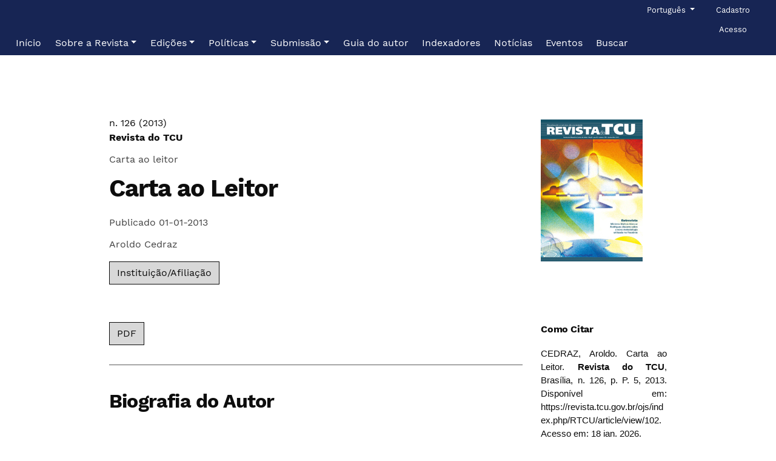

--- FILE ---
content_type: text/html; charset=utf-8
request_url: https://revista.tcu.gov.br/ojs/index.php/RTCU/article/view/102
body_size: 32657
content:
 

<!DOCTYPE html>

<html lang="pt-BR" xml:lang="pt-BR">
<head>
	<meta charset="utf-8">
	<meta name="viewport" content="width=device-width, initial-scale=1.0">
	<title>
		Carta ao Leitor
							| Revista do TCU
			</title>

	
<link rel="icon" href="https://revista.tcu.gov.br/ojs/public/journals/1/favicon_pt_BR.png">
<meta name="generator" content="Open Journal Systems 3.3.0.19">
<link rel="schema.DC" href="http://portal.tcu.gov.br/publicacoes-institucionais/periodicos-e-series/revista-do-tcu/" />
<meta name="DC.title" content="Revista do TCU" /><meta name="robots" content="index,follow">
<meta name="googlebot" content="archive">
<meta name="description" content="Revista do TCU é uma publicação oficial do Tribunal de Contas da União com artigos técnicos">
<meta name="keywords" content="Revista do TCU, 2594-6501, Tribunal de Contas da União, RTCU">
<meta name="oai" content="https://revista.tcu.gov.br/ojs/index.php/RTCU/oai">
<link rel="schema.DC" href="http://purl.org/dc/elements/1.1/" />
<meta name="DC.Creator.PersonalName" content="Aroldo Cedraz"/>
<meta name="DC.Date.created" scheme="ISO8601" content="2013-01-01"/>
<meta name="DC.Date.dateSubmitted" scheme="ISO8601" content="2015-09-16"/>
<meta name="DC.Date.issued" scheme="ISO8601" content="2014-11-27"/>
<meta name="DC.Date.modified" scheme="ISO8601" content="2015-09-23"/>
<meta name="DC.Description" xml:lang="en" content=""/>
<meta name="DC.Description" xml:lang="pt" content=""/>
<meta name="DC.Format" scheme="IMT" content="application/pdf"/>
<meta name="DC.Identifier" content="102"/>
<meta name="DC.Identifier.pageNumber" content="P. 5"/>
<meta name="DC.Identifier.URI" content="https://revista.tcu.gov.br/ojs/index.php/RTCU/article/view/102"/>
<meta name="DC.Language" scheme="ISO639-1" content="pt"/>
<meta name="DC.Rights" content="Copyright (c) 2015 Revista do TCU"/>
<meta name="DC.Rights" content=""/>
<meta name="DC.Source" content="Revista do TCU"/>
<meta name="DC.Source.ISSN" content="2594-6501"/>
<meta name="DC.Source.Issue" content="126"/>
<meta name="DC.Source.URI" content="https://revista.tcu.gov.br/ojs/index.php/RTCU"/>
<meta name="DC.Title" content="Carta ao Leitor"/>
<meta name="DC.Type" content="Text.Serial.Journal"/>
<meta name="DC.Type.articleType" content="Carta ao leitor"/>
<meta name="gs_meta_revision" content="1.1"/>
<meta name="citation_journal_title" content="Revista do TCU"/>
<meta name="citation_journal_abbrev" content="RTCU"/>
<meta name="citation_issn" content="2594-6501"/> 
<meta name="citation_author" content="Aroldo Cedraz"/>
<meta name="citation_author_institution" content="Tribunal de Contas da União"/>
<meta name="citation_title" content="Carta ao Leitor"/>
<meta name="citation_language" content="pt"/>
<meta name="citation_date" content="2013/01/01"/>
<meta name="citation_issue" content="126"/>
<meta name="citation_firstpage" content="5"/>
<meta name="citation_lastpage" content="5"/>
<meta name="citation_abstract_html_url" content="https://revista.tcu.gov.br/ojs/index.php/RTCU/article/view/102"/>
<meta name="citation_pdf_url" content="https://revista.tcu.gov.br/ojs/index.php/RTCU/article/download/102/100"/>
	<link rel="stylesheet" href="https://revista.tcu.gov.br/ojs/plugins/themes/pragma/resources/dist/app.min.css?v=3.3.0.19" type="text/css" /><link rel="stylesheet" href="https://revista.tcu.gov.br/ojs/index.php/RTCU/$$$call$$$/page/page/css?name=stylesheet" type="text/css" /><link rel="stylesheet" href="https://revista.tcu.gov.br/ojs/public/journals/1/styleSheet.css?d=" type="text/css" />
</head>
<body class="page_article op_view has_site_logo"
      dir="ltr">

	<div>
		<a class="sr-only" href="#pragma_content_header">Ir para o menu de navegação principal</a>
		<a class="sr-only" href="#main">Ir para o conteúdo principal</a>
		<a class="sr-only" href="#pragma_content_footer">Ir para o rodapé</a>
	</div>

	<header class="container-fluid main-header" id="pragma_content_header">
		<nav class="main-header__admin main-header__admin_locale-enabled">

						
										<div class="dropdown">
  <a class="dropdown-toggle main-header__nav-link" href="#" role="button" id="languageToggleMenulanguageNav" data-toggle="dropdown" aria-haspopup="true" aria-expanded="false">
		<span class="sr-only">Idioma</span>
		Português
  </a>

  <ul class="dropdown-menu" aria-labelledby="languageToggleMenulanguageNav">
									<li class="dropdown-item" lang="en_US">
					<a href="https://revista.tcu.gov.br/ojs/index.php/RTCU/user/setLocale/en_US?source=%2Fojs%2Findex.php%2FRTCU%2Farticle%2Fview%2F102">
						English
					</a>
				</li>
												<li class="dropdown-item" lang="es_ES">
					<a href="https://revista.tcu.gov.br/ojs/index.php/RTCU/user/setLocale/es_ES?source=%2Fojs%2Findex.php%2FRTCU%2Farticle%2Fview%2F102">
						Español
					</a>
				</li>
										  </ul>
</div>
			
							<h2 class="sr-only">Menu de administração</h2>
									<ul id="navigationUser">
					
																<li class="nmi_type_user_register main-menu__nav-item ">
				<a class="main-menu__nav-link"
				   href="https://revista.tcu.gov.br/ojs/index.php/RTCU/user/register" >
					<span>Cadastro</span>
				</a>
							</li>
					
																<li class="nmi_type_user_login main-menu__nav-item ">
				<a class="main-menu__nav-link"
				   href="https://revista.tcu.gov.br/ojs/index.php/RTCU/login" >
					<span>Acesso</span>
				</a>
							</li>
										</ul>

			
			
		</nav>

		<nav class="navbar navbar-expand-lg main-menu">
							<div class="main-menu__title">
			
										<a href="				https://revista.tcu.gov.br/ojs/index.php/RTCU/index
			">
					<img src="https://revista.tcu.gov.br/ojs/public/journals/1/pageHeaderLogoImage_pt_BR.png" width="1795" height="1205" alt="##common.pageHeaderLogo.altText##"					class="img-fluid"/>
				</a>
			
							</div>
			
						
							<button class="navbar-toggler hamburger" data-target="#mainMenu" data-toggle="collapse"
						type="button"
						aria-label="Menu" aria-controls="navigation">
					<span class="hamburger__wrapper">
						<span class="hamburger__icon"></span>
					</span>
				</button>

				<div class="collapse navbar-collapse main-menu__nav" id="mainMenu">
										<ul id="navigationPrimary" class="navbar-nav">
					
																<li class="nmi_type_remote_url main-menu__nav-item ">
				<a class="main-menu__nav-link"
				   href="https://revista.tcu.gov.br/ojs/index.php/RTCU" >
					<span>Início</span>
				</a>
							</li>
					
																<li class="nmi_type_about main-menu__nav-item dropdown ">
				<a class="main-menu__nav-link"
				   href="https://revista.tcu.gov.br/ojs/index.php/RTCU/about"  role="button" id="dropdownMenuLink" data-toggle="dropdown" aria-haspopup="true" aria-expanded="false">
					<span class="dropdown-toggle">Sobre a Revista</span>
				</a>
									<ul class="dropdown-menu">
																					<li class=" dropdown-item">
									<a href="https://revista.tcu.gov.br/ojs/index.php/RTCU/apresentacao">
										Apresentação
									</a>
								</li>
																												<li class=" dropdown-item">
									<a href="https://revista.tcu.gov.br/ojs/index.php/RTCU/objetivos">
										Objetivos
									</a>
								</li>
																												<li class=" dropdown-item">
									<a href="https://revista.tcu.gov.br/ojs/index.php/RTCU/secoes">
										Seções
									</a>
								</li>
																												<li class=" dropdown-item">
									<a href="https://revista.tcu.gov.br/ojs/index.php/RTCU/estruturaeditorial">
										Estrutura editorial
									</a>
								</li>
																												<li class=" dropdown-item">
									<a href="https://revista.tcu.gov.br/ojs/index.php/RTCU/about/editorialTeam">
										Equipe editorial
									</a>
								</li>
																												<li class=" dropdown-item">
									<a href="https://revista.tcu.gov.br/ojs/index.php/RTCU/historia">
										História
									</a>
								</li>
																												<li class=" dropdown-item">
									<a href="https://revista.tcu.gov.br/ojs/index.php/RTCU/normativos">
										Normativos de referência
									</a>
								</li>
																												<li class=" dropdown-item">
									<a href="https://revista.tcu.gov.br/ojs/index.php/RTCU/informacoescatalograficas">
										Informações catalográficas
									</a>
								</li>
																												<li class=" dropdown-item">
									<a href="https://revista.tcu.gov.br/ojs/index.php/RTCU/about/contact">
										Contato e suporte
									</a>
								</li>
																		</ul>
							</li>
					
																<li class="nmi_type_archives main-menu__nav-item dropdown ">
				<a class="main-menu__nav-link"
				   href="https://revista.tcu.gov.br/ojs/index.php/RTCU/issue/archive"  role="button" id="dropdownMenuLink" data-toggle="dropdown" aria-haspopup="true" aria-expanded="false">
					<span class="dropdown-toggle">Edições</span>
				</a>
									<ul class="dropdown-menu">
																					<li class=" dropdown-item">
									<a href="https://revista.tcu.gov.br/ojs/index.php/RTCU/issue/current">
										Atual
									</a>
								</li>
																												<li class=" dropdown-item">
									<a href="https://revista.tcu.gov.br/ojs/index.php/RTCU/issue/archive">
										Anteriores
									</a>
								</li>
																		</ul>
							</li>
					
																<li class="nmi_type_custom main-menu__nav-item dropdown ">
				<a class="main-menu__nav-link"
				   href="https://revista.tcu.gov.br/ojs/index.php/RTCU/politicas"  role="button" id="dropdownMenuLink" data-toggle="dropdown" aria-haspopup="true" aria-expanded="false">
					<span class="dropdown-toggle">Políticas</span>
				</a>
									<ul class="dropdown-menu">
																					<li class=" dropdown-item">
									<a href="https://revista.tcu.gov.br/ojs/index.php/RTCU/politicaeditorial">
										Política editorial
									</a>
								</li>
																												<li class=" dropdown-item">
									<a href="https://revista.tcu.gov.br/ojs/index.php/RTCU/politicadeacessolivre">
										Política de acesso livre
									</a>
								</li>
																												<li class=" dropdown-item">
									<a href="https://revista.tcu.gov.br/ojs/index.php/RTCU/politicadelicenciamento">
										Política de licenciamento
									</a>
								</li>
																												<li class=" dropdown-item">
									<a href="https://revista.tcu.gov.br/ojs/index.php/RTCU/direitosautorais">
										Política de direitos autorais
									</a>
								</li>
																												<li class=" dropdown-item">
									<a href="https://revista.tcu.gov.br/ojs/index.php/RTCU/politicadeprivacidade">
										Política de privacidade
									</a>
								</li>
																												<li class=" dropdown-item">
									<a href="https://revista.tcu.gov.br/ojs/index.php/RTCU/politicadeetica">
										Política de ética
									</a>
								</li>
																												<li class=" dropdown-item">
									<a href="https://revista.tcu.gov.br/ojs/index.php/RTCU/politicadeacessibilidade">
										Política de acessibilidade
									</a>
								</li>
																		</ul>
							</li>
					
																<li class="nmi_type_submissions main-menu__nav-item dropdown ">
				<a class="main-menu__nav-link"
				   href="https://revista.tcu.gov.br/ojs/index.php/RTCU/about/submissions"  role="button" id="dropdownMenuLink" data-toggle="dropdown" aria-haspopup="true" aria-expanded="false">
					<span class="dropdown-toggle">Submissão</span>
				</a>
									<ul class="dropdown-menu">
																					<li class=" dropdown-item">
									<a href="https://revista.tcu.gov.br/ojs/index.php/RTCU/about/submissions">
										Enviar submissão
									</a>
								</li>
																												<li class=" dropdown-item">
									<a href="https://revista.tcu.gov.br/ojs/index.php/RTCU/processoeditorial">
										Processo editorial
									</a>
								</li>
																												<li class=" dropdown-item">
									<a href="https://revista.tcu.gov.br/ojs/index.php/RTCU/regrasgerais">
										Orientações gerais sobre o artigo técnico-científico
									</a>
								</li>
																												<li class=" dropdown-item">
									<a href="https://revista.tcu.gov.br/ojs/index.php/RTCU/estruturadeartigocientifico">
										Estrutura do artigo técnico-científico
									</a>
								</li>
																												<li class=" dropdown-item">
									<a href="https://revista.tcu.gov.br/ojs/index.php/RTCU/libraryFiles/downloadPublic/14">
										Formatação do artigo técnico-científico
									</a>
								</li>
																												<li class=" dropdown-item">
									<a href="https://revista.tcu.gov.br/ojs/index.php/RTCU/Criterios">
										Critérios de avaliação preliminar
									</a>
								</li>
																		</ul>
							</li>
					
																<li class="nmi_type_remote_url main-menu__nav-item ">
				<a class="main-menu__nav-link"
				   href="https://revista.tcu.gov.br/ojs/index.php/RTCU/libraryFiles/downloadPublic/13" >
					<span>Guia do autor</span>
				</a>
							</li>
					
																<li class="nmi_type_custom main-menu__nav-item ">
				<a class="main-menu__nav-link"
				   href="https://revista.tcu.gov.br/ojs/index.php/RTCU/indexadores" >
					<span>Indexadores</span>
				</a>
							</li>
					
																<li class="nmi_type_announcements main-menu__nav-item ">
				<a class="main-menu__nav-link"
				   href="https://revista.tcu.gov.br/ojs/index.php/RTCU/announcement" >
					<span>Notícias</span>
				</a>
							</li>
					
																<li class="nmi_type_custom main-menu__nav-item ">
				<a class="main-menu__nav-link"
				   href="https://revista.tcu.gov.br/ojs/index.php/RTCU/eventos" >
					<span>Eventos</span>
				</a>
							</li>
					
																<li class="nmi_type_search main-menu__nav-item ">
				<a class="main-menu__nav-link"
				   href="https://revista.tcu.gov.br/ojs/index.php/RTCU/search/search" >
					<span>Buscar</span>
				</a>
							</li>
			</ul>

			
				</div>
					</nav>
	</header>

 <main class="container main__content" id="main">
   <div class="row">
     <div class="offset-md-1 col-md-10">
              
<article>
	<header class="row main__header">
				
		<div class="col-md-9">
						<p class="metadata">
				<a href="https://revista.tcu.gov.br/ojs/index.php/RTCU/issue/view/4">
					n. 126 (2013)
										<br>
					<strong>Revista do TCU</strong>
									</a>
			</p>
							<p class="metadata">Carta ao leitor</p>
			
						<h1 class="main__title">
				Carta ao Leitor
			</h1>

																					
															
										<p class="metadata">
					Publicado
																01-01-2013
														</p>
			
									
																	
							<ul class="metadata">
											<li>Aroldo Cedraz</li>									</ul>
			
							<p>
					<button class="btn btn-secondary" type="button" data-toggle="collapse" data-target="#authorAffiliations" aria-expanded="false" aria-controls="authorAffiliations">
													Instituição/Afiliação
										  </button>
				</p>
				<div class="collapse metadata" id="authorAffiliations">
										 <div>
						<strong>Aroldo Cedraz</strong><br>
						Tribunal de Contas da União
												<br><br>
					</div>
									</div>
			
		</div>

		<section class="col-md-3">
															<a href="https://revista.tcu.gov.br/ojs/index.php/RTCU/issue/view/4">
						<img
							class="img-fluid"
							src="https://revista.tcu.gov.br/ojs/public/journals/1/cover_issue_4_pt_BR.jpg"
							alt=""
						>
					</a>
									</section>
	</header>

	<div class="row" id="mainArticleContent">
		<aside class="col-lg-3 order-lg-2">
      											
						
										<section>
					<h2>Como Citar</h2>
					<p></p>
					<div id="citationOutput" role="region" aria-live="polite" style="margin-bottom: 1.25rem;">
						<div class="csl-bib-body">
  <div class="csl-entry">CEDRAZ, Aroldo. Carta ao Leitor. <b>Revista do TCU</b>, Brasília, n. 126, p. P. 5, 2013. Disponível em: https://revista.tcu.gov.br/ojs/index.php/RTCU/article/view/102. Acesso em: 18 jan. 2026.</div>
</div>
					</div>
					<div class="dropdown">
						<button class="btn btn-primary dropdown-toggle" type="button" id="cslCitationFormatsButton" data-toggle="dropdown" aria-haspopup="true" aria-expanded="false" data-csl-dropdown="true">
							Fomatos de Citação
						</button>
						<ul class="dropdown-menu" aria-labelledby="cslCitationFormatsButton">
															<li class="dropdown-item">
									<a
											aria-controls="citationOutput"
											href="https://revista.tcu.gov.br/ojs/index.php/RTCU/citationstylelanguage/get/apa?submissionId=102&amp;publicationId=66"
											data-load-citation
											data-json-href="https://revista.tcu.gov.br/ojs/index.php/RTCU/citationstylelanguage/get/apa?submissionId=102&amp;publicationId=66&amp;return=json"
										>
											APA
										</a>
								</li>
															<li class="dropdown-item">
									<a
											aria-controls="citationOutput"
											href="https://revista.tcu.gov.br/ojs/index.php/RTCU/citationstylelanguage/get/associacao-brasileira-de-normas-tecnicas?submissionId=102&amp;publicationId=66"
											data-load-citation
											data-json-href="https://revista.tcu.gov.br/ojs/index.php/RTCU/citationstylelanguage/get/associacao-brasileira-de-normas-tecnicas?submissionId=102&amp;publicationId=66&amp;return=json"
										>
											ABNT
										</a>
								</li>
															<li class="dropdown-item">
									<a
											aria-controls="citationOutput"
											href="https://revista.tcu.gov.br/ojs/index.php/RTCU/citationstylelanguage/get/chicago-author-date?submissionId=102&amp;publicationId=66"
											data-load-citation
											data-json-href="https://revista.tcu.gov.br/ojs/index.php/RTCU/citationstylelanguage/get/chicago-author-date?submissionId=102&amp;publicationId=66&amp;return=json"
										>
											Chicago
										</a>
								</li>
															<li class="dropdown-item">
									<a
											aria-controls="citationOutput"
											href="https://revista.tcu.gov.br/ojs/index.php/RTCU/citationstylelanguage/get/modern-language-association?submissionId=102&amp;publicationId=66"
											data-load-citation
											data-json-href="https://revista.tcu.gov.br/ojs/index.php/RTCU/citationstylelanguage/get/modern-language-association?submissionId=102&amp;publicationId=66&amp;return=json"
										>
											MLA
										</a>
								</li>
															<li class="dropdown-item">
									<a
											aria-controls="citationOutput"
											href="https://revista.tcu.gov.br/ojs/index.php/RTCU/citationstylelanguage/get/vancouver?submissionId=102&amp;publicationId=66"
											data-load-citation
											data-json-href="https://revista.tcu.gov.br/ojs/index.php/RTCU/citationstylelanguage/get/vancouver?submissionId=102&amp;publicationId=66&amp;return=json"
										>
											Vancouver
										</a>
								</li>
													</ul>
					</div>

										<hr>
						<h3>
							Baixar Citação
						</h3>
						<ul>
															<li>
									<a href="https://revista.tcu.gov.br/ojs/index.php/RTCU/citationstylelanguage/download/ris?submissionId=102&amp;publicationId=66">
										Endnote/Zotero/Mendeley (RIS)
									</a>
								</li>
															<li>
									<a href="https://revista.tcu.gov.br/ojs/index.php/RTCU/citationstylelanguage/download/bibtex?submissionId=102&amp;publicationId=66">
										BibTeX
									</a>
								</li>
													</ul>
									</section>
			
																		
							<section>
											<p>Os textos aprovados são publicados sem alteração de conteúdo. Os conceitos e opiniões emitidas em trabalhos doutrinários assinados são de inteira responsabilidade de seus autores. Os artigos publicados poderão ser divulgados em outros canais, desde que citada a Revista do TCU, ano, número e data de publicação como primeiro veiculador do trabalho.</p>
<h2><strong>Direitos de uso</strong></h2>
<p><img src="/ojs/public/site/images/x07268995180/Cc-by-nc-sa_icon.svg_(1)_(1)_.png"></p>
<div>Desde outubro de 2021, o conteúdo da RTCU está licenciado com a Licença Creative Commons BY-NC-SA.&nbsp;<br>Isso quer dizer que é permitido compartilhar, copiar e redistribuir o material em qualquer suporte ou formato, desde que citados o autor do artigo e a fonte (Revista do TCU, número da edição e página).<br>O licenciante não pode revogar estes direitos desde que você respeite os termos da licença.&nbsp; &nbsp; &nbsp; &nbsp; &nbsp; &nbsp; &nbsp; &nbsp; &nbsp; &nbsp; &nbsp; &nbsp; &nbsp; &nbsp; &nbsp; &nbsp; &nbsp; &nbsp; &nbsp; &nbsp; &nbsp;&nbsp;
<p>&lt;<a href="https://creativecommons.org/licenses/by-nc-sa/4.0/deed.pt_BR">https://creativecommons.org/licenses/by-nc-sa/4.0/deed.pt_BR&nbsp;&nbsp;</a>&gt;. Para mais informações, acesse o site indicado.</p>
</div>
									</section>
			
			
		</aside>

		<div class="col-lg-9 order-lg-1" id="articleMainWrapper">
			<div class="article-details-main" id="articleMain">

								
								
													<section>
													
    
                        

<a class="btn btn-secondary pdf"
   href="https://revista.tcu.gov.br/ojs/index.php/RTCU/article/view/102/100">

        
    PDF

    </a>
											</section>
				
								
																													
									<hr>
					<section>
						<h2>
															Biografia do Autor
													</h2>
																					<h3>Aroldo Cedraz</h3>
								<p>Ministro do Tribunal de Contas da União e Supervisor do Conselho Editorial da Revista do TCU.</p>
																		</section>
				
								
				
			</div>
		</div>

	</div>
</article>
       
     </div>
   </div>
 </main>

<footer class="main-footer">
	<div class="container">
					<div class="row" role="complementary">
				<div class="col-md-3">
	<h2>
		Idioma
	</h2>

	<div>
		<ul>
							<li class="locale_en_US" lang="en_US">
					<a href="https://revista.tcu.gov.br/ojs/index.php/RTCU/user/setLocale/en_US?source=%2Fojs%2Findex.php%2FRTCU%2Farticle%2Fview%2F102">
						English
					</a>
				</li>
							<li class="locale_es_ES" lang="es_ES">
					<a href="https://revista.tcu.gov.br/ojs/index.php/RTCU/user/setLocale/es_ES?source=%2Fojs%2Findex.php%2FRTCU%2Farticle%2Fview%2F102">
						Español
					</a>
				</li>
							<li class="locale_pt_BR current" lang="pt_BR">
					<a href="https://revista.tcu.gov.br/ojs/index.php/RTCU/user/setLocale/pt_BR?source=%2Fojs%2Findex.php%2FRTCU%2Farticle%2Fview%2F102">
						Português
					</a>
				</li>
					</ul>
	</div>
</div>
<div class="col-md-3">
	<div>
		<a class="btn btn-primary" href="https://revista.tcu.gov.br/ojs/index.php/RTCU/about/submissions">
			Enviar Submissão
		</a>
	</div>
</div>
<div class="pkp_block block_Keywordcloud">
	<h2 class="title">Palavras-chave</h2>
	<div class="content" id='wordcloud'></div>

	<script>
		function randomColor() {
			var colors = ['#1f77b4', '#ff7f0e', '#2ca02c', '#d62728', '#9467bd', '#8c564b', '#e377c2', '#7f7f7f', '#bcbd22', '#17becf'];
			return colors[Math.floor(Math.random()*colors.length)];
		}

					document.addEventListener("DOMContentLoaded", function() {
				var keywords = [{"text":"pareceristas ad hoc","size":1},{"text":"estado de mato grosso","size":1},{"text":"t\u00f3picos de pesquisa","size":1},{"text":"parecer pr\u00e9vio","size":1},{"text":"julgamento das contas do governo","size":1},{"text":"tribunal de contas","size":1},{"text":"avalia\u00e7\u00e3o","size":1},{"text":"organiza\u00e7\u00e3o","size":1},{"text":"ouvidoria municipal","size":1},{"text":"orange","size":1},{"text":"relat\u00f3rio de gest\u00e3o","size":1},{"text":"an\u00e1lises","size":1},{"text":"universidades","size":1},{"text":"controle interno","size":1},{"text":"licita\u00e7\u00f5es","size":1},{"text":"lei n\u00ba 14.133\/2021","size":1},{"text":"sistema de controle interno","size":1},{"text":"despesas com pessoal","size":1},{"text":"lei de responsabilidade fiscal","size":1},{"text":"tribunal de contas da uni\u00e3o","size":1},{"text":"presta\u00e7\u00e3o de contas","size":1},{"text":"compensa\u00e7\u00e3o financeira pela explora\u00e7\u00e3o de recursos minerais (cfem)","size":1},{"text":"caducidade","size":1},{"text":"atos de pessoal","size":1},{"text":"monitoramento","size":1},{"text":"gest\u00e3o de contratos","size":1},{"text":"planilha de custos","size":1},{"text":"valida\u00e7\u00e3o de instrumento","size":1},{"text":" terceiriza\u00e7\u00e3o","size":1},{"text":"guia eletr\u00f4nico","size":1},{"text":"transmiss\u00e3o de energia el\u00e9trica","size":1},{"text":"an\u00e1lise discriminante","size":1},{"text":"setor p\u00fablico","size":1},{"text":"regress\u00e3o log\u00edstica","size":1},{"text":"indicadores","size":1},{"text":"contratos de concess\u00e3o","size":1},{"text":"regula\u00e7\u00e3o","size":1},{"text":"dados pessoais","size":1},{"text":"intelig\u00eancia artificial","size":1},{"text":"desafios","size":1},{"text":"propostas","size":1},{"text":"munic\u00edpios mineradores","size":1},{"text":"benef\u00edcios tribut\u00e1rios","size":1},{"text":"clusteriza\u00e7\u00e3o","size":1},{"text":"processo civil","size":1},{"text":"planejamento governamental","size":1},{"text":"ppa 2016-2019","size":1},{"text":"ipea","size":1},{"text":"governan\u00e7a. redes colaborativas. desempenho. valor p\u00fablico.","size":1},{"text":"auditoria financeira. amostragem por unidade monet\u00e1ria. distribui\u00e7\u00f5es de probabilidade.","size":1}];
				var totalWeight = 0;
				var width = 300;
				var height = 200;
				var transitionDuration = 200;
				var length_keywords = keywords.length;
				var layout = d3.layout.cloud();

				layout.size([width, height])
					.words(keywords)
					.fontSize(function(d)
					{
						return fontSize(+d.size);
					})
					.on('end', draw);

				var svg = d3.select("#wordcloud").append("svg")
					.attr("viewBox", "0 0 " + width + " " + height)
					.attr("width", '100%');

				function update() {
					var words = layout.words();
					fontSize = d3.scaleLinear().range([16, 34]);
					if (words.length) {
						fontSize.domain([+words[words.length - 1].size || 1, +words[0].size]);
					}
				}

				keywords.forEach(function(item,index){totalWeight += item.size;});

				update();

				function draw(words, bounds) {
					var w = layout.size()[0],
						h = layout.size()[1];

					scaling = bounds
						? Math.min(
							w / Math.abs(bounds[1].x - w / 2),
							w / Math.abs(bounds[0].x - w / 2),
							h / Math.abs(bounds[1].y - h / 2),
							h / Math.abs(bounds[0].y - h / 2),
						) / 2
						: 1;

					svg
					.append("g")
					.attr(
						"transform",
						"translate(" + [w >> 1, h >> 1] + ")scale(" + scaling + ")",
					)
					.selectAll("text")
						.data(words)
					.enter().append("text")
						.style("font-size", function(d) { return d.size + "px"; })
						.style("font-family", 'serif')
						.style("fill", randomColor)
						.style('cursor', 'pointer')
						.style('opacity', 0.7)
						.attr('class', 'keyword')
						.attr("text-anchor", "middle")
						.attr("transform", function(d) {
							return "translate(" + [d.x, d.y] + ")rotate(" + d.rotate + ")";
						})
						.text(function(d) { return d.text; })
						.on("click", function(d, i){
							window.location = "https://revista.tcu.gov.br/ojs/index.php/RTCU/search?query=QUERY_SLUG".replace(/QUERY_SLUG/, encodeURIComponent(''+d.text+''));
						})
						.on("mouseover", function(d, i) {
							d3.select(this).transition()
								.duration(transitionDuration)
								.style('font-size',function(d) { return (d.size + 3) + "px"; })
								.style('opacity', 1);
						})
						.on("mouseout", function(d, i) {
							d3.select(this).transition()
								.duration(transitionDuration)
								.style('font-size',function(d) { return d.size + "px"; })
								.style('opacity', 0.7);
						})
						.on('resize', function() { update() });
				}

				layout.start();

			});
			</script>
</div>

			</div>
			<hr>
				<div class="row main-footer__block">
							<div class="col-md-8">
					<table style="width: 100%;">
<tbody>
<tr>
<td>
<p><strong>REVISTA DO TCU, Brasília - DF</strong></p>
<p><strong>ISSN eletrônico - 2594-6501</strong></p>
<p><strong>QUALIS CAPES: A4 (2017-2020)</strong></p>
</td>
<td>
<p align="right"><a href="https://contas.tcu.gov.br/ead"><img src="https://tcu.openjournalsolutions.com.br/ojs/public/site/images/x35770815892/isc-logo-limpo-642b9bb2a954f6502ad3bda2e8f5a230.png" alt="" width="160" height="108" /></a></p>
</td>
</tr>
</tbody>
</table>
				</div>
						<div class="col-2 col-sm-1 offset-10 offset-sm-11" role="complementary">
				<a href="https://revista.tcu.gov.br/ojs/index.php/RTCU/about/aboutThisPublishingSystem">
					<img class="img-fluid" alt="Mais informações sobre o sistema de publicação, a plataforma e o fluxo de publicação do OJS/PKP." src="https://revista.tcu.gov.br/ojs/templates/images/ojs_brand.png">
				</a>
			</div>
		</div>
	</div>
</footer>

<div id="loginModal" class="modal fade" tabindex="-1" role="dialog">
	<div class="modal-dialog" role="document">
		<div class="modal-content">
			<div class="modal-body">
				<button type="button" class="close" data-dismiss="modal" aria-label="Close">
					<span aria-hidden="true">&times;</span>
				</button>
				<form method="post" action="https://revista.tcu.gov.br/ojs/index.php/RTCU/login/signIn">
	<input type="hidden" name="csrfToken" value="b9a164080292abc2d2b7eea48cdcec71">
	<input type="hidden" name="source" value=""/>

	<fieldset>
		<div class="form-group">
			<label for="usernameModal">
				Usuário
				<span class="required" aria-hidden="true">*</span>
				<span class="sr-only">
					Obrigatório
				</span>
			</label>
			<input type="text" class="form-control" name="username" id="usernameModal" value=""
			       maxlength="32" required>
		</div>
		<div class="form-group">
			<label for="passwordModal">
				Senha
				<span class="required" aria-hidden="true">*</span>
				<span class="sr-only">
					Obrigatório
				</span>
			</label>
			<input type="password" class="form-control" name="password" id="passwordModal" value=""
			       maxlength="32" required>

			<div class="custom-control custom-checkbox">
				<input type="checkbox" class="custom-control-input" name="remember" id="rememberModal" value="1"
				       checked="$remember">
				<label for="rememberModal" class="custom-control-label">
						Mantenha-me conectado
				</label>
			</div>
		</div>
		<div class="form-group">
			<button class="btn btn-primary" type="submit">
				Acesso
			</button>

											<a href="https://revista.tcu.gov.br/ojs/index.php/RTCU/user/register?source=" class="btn btn-secondary">
					Não é um usuário? Registre-se no site
				</a>
			
			<br><br>
			<a href="https://revista.tcu.gov.br/ojs/index.php/RTCU/login/lostPassword">
				Esqueceu a senha?
			</a>
		</div>
	</fieldset>
</form>
			</div>
		</div>
	</div>
</div>

<script src="https://revista.tcu.gov.br/ojs/plugins/themes/pragma/resources/dist/app.min.js?v=3.3.0.19" type="text/javascript"></script><script src="https://revista.tcu.gov.br/ojs/plugins/generic/citationStyleLanguage/js/articleCitation.js?v=3.3.0.19" type="text/javascript"></script><script src="https://d3js.org/d3.v4.js?v=3.3.0.19" type="text/javascript"></script><script src="https://cdn.jsdelivr.net/gh/holtzy/D3-graph-gallery@master/LIB/d3.layout.cloud.js?v=3.3.0.19" type="text/javascript"></script><script type="text/javascript">
(function (w, d, s, l, i) { w[l] = w[l] || []; var f = d.getElementsByTagName(s)[0],
j = d.createElement(s), dl = l != 'dataLayer' ? '&l=' + l : ''; j.async = true; 
j.src = 'https://www.googletagmanager.com/gtag/js?id=' + i + dl; f.parentNode.insertBefore(j, f); 
function gtag(){dataLayer.push(arguments)}; gtag('js', new Date()); gtag('config', i); })
(window, document, 'script', 'dataLayer', '326651047');
</script>

<span class="Z3988" title="ctx_ver=Z39.88-2004&amp;rft_id=https%3A%2F%2Frevista.tcu.gov.br%2Fojs%2Findex.php%2FRTCU%2Farticle%2Fview%2F102&amp;rft_val_fmt=info%3Aofi%2Ffmt%3Akev%3Amtx%3Ajournal&amp;rft.language=pt_BR&amp;rft.genre=article&amp;rft.title=Revista+do+TCU&amp;rft.jtitle=Revista+do+TCU&amp;rft.atitle=Carta+ao+Leitor&amp;rft.artnum=102&amp;rft.stitle=&amp;rft.volume=0&amp;rft.issue=126&amp;rft.aulast=Cedraz&amp;rft.aufirst=Aroldo&amp;rft.date=2013-01-01&amp;rft.pages=P.+5&amp;rft.issn=0103-1090&amp;rft.eissn=2594-6501"></span>


</body>
</html>
